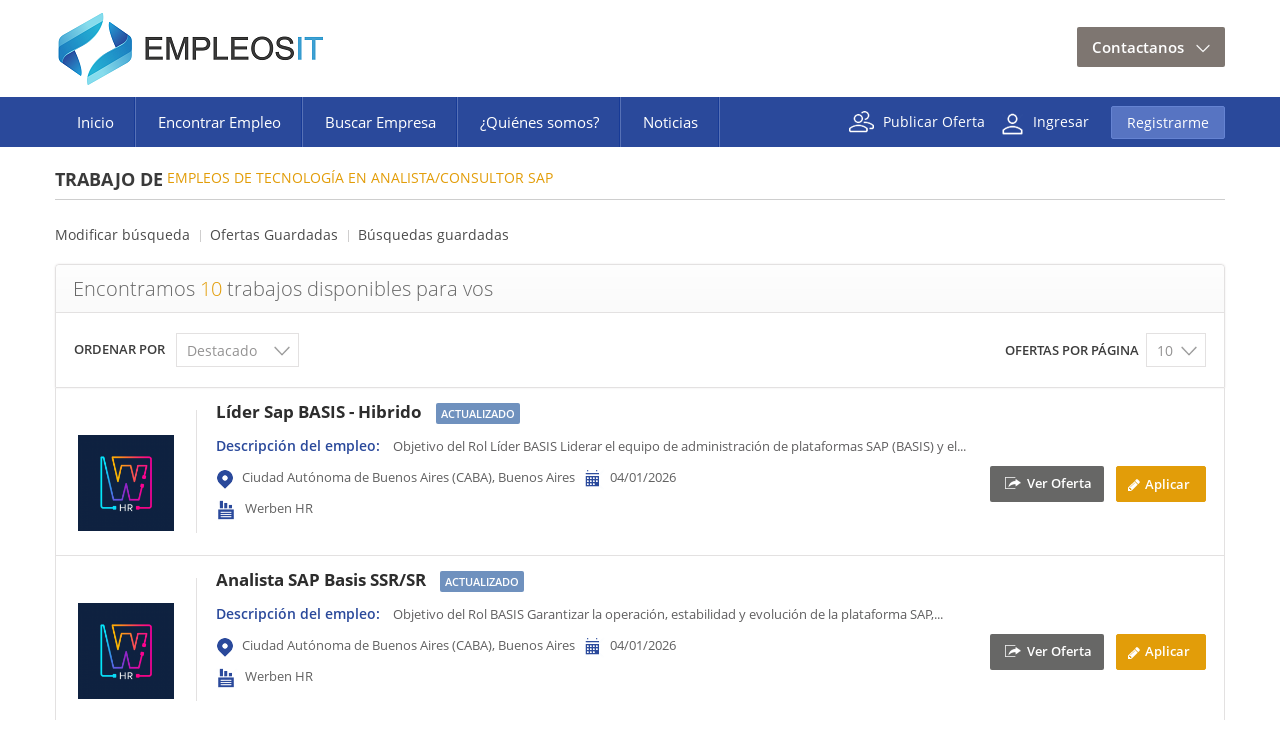

--- FILE ---
content_type: text/html;charset=utf-8
request_url: https://www.empleosit.com.ar/categoria/analista-or-consultor-sap/
body_size: 8331
content:
<!DOCTYPE html PUBLIC "-//W3C//DTD XHTML 1.0 Transitional//EN"
	"http://www.w3.org/TR/xhtml1/DTD/xhtml1-transitional.dtd">
<html xmlns="http://www.w3.org/1999/xhtml" xml:lang="es-AR" lang="es-AR">
<head>
    <meta name="viewport" content="user-scalable=yes, width=device-width, initial-scale=1, maximum-scale=1">
	<meta http-equiv="X-UA-Compatible" content="IE=edge" />
	<meta name="keywords" content="trabajo,empleo,Argentina,react, python, .net, qa, sistemas,tecnología,Trabajo de Analista/Consultor Sap" />
	<meta name="description" content="Mirá las 10 ofertas de empleo de Analista/Consultor Sap en Empleos IT, bolsa líder de trabajo en el rubro tecnológico. Trabajá de Analista/Consultor Sap hoy mismo!" />
		<meta http-equiv="Content-Type" content="text/html; charset=utf-8"/>
							<title>Analista/Consultor Sap - 10 Ofertas Laborales | Empleos IT</title>
				<link rel="StyleSheet" type="text/css" href="https://www.empleosit.com.ar/templates/_system/main/images/css/form.css" />
	
	
	<!--<link rel="canonical" href="www.empleosit.com.ar/categoria/analista%2Fconsultor-sap/">-->
	<link rel="canonical" href="https://www.empleosit.com.ar/categoria/analista-or-consultor-sap/">
	<link rel="StyleSheet" type="text/css" href="https://www.empleosit.com.ar/templates/ProgressiveView/main/images/design.css" />
												<link rel="StyleSheet" type="text/css" href="https://www.empleosit.com.ar/templates/ProgressiveView/main/images/design-es.css" />	<!--<link href="https://fonts.googleapis.com/css?family=Open+Sans:300,400,600,700,800" rel="stylesheet">-->
	<link rel="alternate" type="application/rss+xml" title="RSS2.0" href="https://www.empleosit.com.ar/rss/" />
	<link rel="stylesheet" href="https://www.empleosit.com.ar/system/lib/rating/style.css" type="text/css" />
	<link rel="StyleSheet" type="text/css" href="https://www.empleosit.com.ar/system/ext/jquery/css/jquery-ui.css"  />
	<link rel="StyleSheet" type="text/css" href="https://www.empleosit.com.ar/system/ext/jquery/css/jquery.autocomplete.css" />
	<link rel="Stylesheet" type="text/css" href="https://www.empleosit.com.ar/system/ext/jquery/css/jquery.multiselect.css" />
    <link rel="StyleSheet" type="text/css" href="https://www.empleosit.com.ar/templates/ProgressiveView/main/images/responsive.css" />
	<script language="JavaScript" type="text/javascript" src="https://www.empleosit.com.ar/templates/_system/common_js/main.js" ></script>
	<script language="JavaScript" type="text/javascript" src="https://www.empleosit.com.ar/system/ext/jquery/jquery.js"></script>
	<script language="JavaScript" type="text/javascript" src="https://www.empleosit.com.ar/system/ext/jquery/jquery-ui.js"></script>
	<script language="JavaScript" type="text/javascript" src="https://www.empleosit.com.ar/system/ext/jquery/jquery.form.js"></script>
	<script language="JavaScript" type="text/javascript" src="https://www.empleosit.com.ar/system/ext/jquery/jquery.validate.min.js"></script>
	<script language="JavaScript" type="text/javascript" src="https://www.empleosit.com.ar/system/ext/jquery/jquery.autocomplete.pack.js"></script>
	<script language="JavaScript" type="text/javascript" src="https://www.empleosit.com.ar/templates/_system/common_js/autoupload_functions.js" ></script>
	<script language="JavaScript" type="text/javascript" src="https://www.empleosit.com.ar/system/ext/jquery/jquery.highlight.js"></script>
	<script language="JavaScript" type="text/javascript" src="https://www.empleosit.com.ar/system/ext/jquery/imagesize.js"></script>
	<script language="JavaScript" type="text/javascript" src="https://www.empleosit.com.ar/templates/ProgressiveView/main/images/js/jquery.selectbox-0.2.min.js"></script>
	<script language="JavaScript" type="text/javascript" src="https://www.empleosit.com.ar/system/ext/jquery/jquery.bgiframe.js" ></script>
	<script language="JavaScript" type="text/javascript" src="https://www.empleosit.com.ar/system/ext/jquery/multilist/jquery.multiselect.min.js"></script>
	<script language="JavaScript" type="text/javascript" src="https://www.empleosit.com.ar/templates/_system/common_js/multilist_functions.js"></script>
	<script language="JavaScript" type="text/javascript" src="https://www.empleosit.com.ar/templates/_system/common_js/jquery.poshytip.min.js"></script>
	<script language="JavaScript" type="text/javascript" src="https://www.empleosit.com.ar/templates/_system/common_js/floatnumbers_functions.js"></script>
	<!--[if IE 8]>
		<script language="JavaScript" type="text/javascript" src="https://www.empleosit.com.ar/system/ext/jquery/pie-ie.js"></script>
		<script language="javascript" type="text/javascript">
			$(function() {
				$("#employers").addClass("ie-employers");
				if (window.PIE) {
					$('input.button, input[type="submit"], a.button, a.standart-button, .ie-employers, .pagging a, .sbOptions, #currentSearch, #refineResults, #listing-details-menu, .instruction .instr_cont, #contactInfo, .products, .productLinks, #reports-navigation-in, #reports-navigation-in-border').each(function() {
						PIE.attach(this);
					});
				}
			});
		</script>
	<![endif]-->
	<script type="text/javascript">var _gaq = _gaq || [];_gaq.push(["_setAccount", "UA-126492269-1"]);_gaq.push(["_setDomainName", "none"]);_gaq.push(["_setAllowLinker", true]);_gaq.push(["_trackPageview"]);(function() {var ga = document.createElement("script"); ga.type = "text/javascript"; ga.async = true;ga.src = ("https:" == document.location.protocol ? "https://ssl" : "http://www") + ".google-analytics.com/ga.js";var s  = document.getElementsByTagName("script")[0]; s.parentNode.insertBefore(ga, s);})();</script><!-- Global site tag (gtag.js) - Google Analytics -->
	                    <script async src='https://www.googletagmanager.com/gtag/js?id=G-ND9GCTBLPV'></script>
                        <script>
                          window.dataLayer = window.dataLayer || [];
                          function gtag(){dataLayer.push(arguments);}
                          gtag('js', new Date());
                          gtag('config', 'G-ND9GCTBLPV');
                        </script>

			<script type="text/javascript" src="https://www.empleosit.com.ar/system/ext/jquery/datepicker/i18n/jquery.ui.datepicker-es.js" ></script>
	
	
	<script language="javascript" type="text/javascript">

	// Set global javascript value for page
	window.SJB_GlobalSiteUrl = 'https://www.empleosit.com.ar';
	window.SJB_UserSiteUrl   = 'https://www.empleosit.com.ar';

	$.ui.dialog.prototype.options.bgiframe = true;

	function popUpWindow(url, widthWin, title, parentReload, userLoggedIn, callbackFunction) {
		reloadPage = false;
		$("#loading").show();
		$("#messageBox").dialog( 'destroy' ).html('<img style="vertical-align: middle;" src="https://www.empleosit.com.ar/system/ext/jquery/progbar.gif" alt="Por favor, espere ..." /> Por favor, espere ...');
		$("#messageBox").dialog({
			autoOpen: false,
			width: widthWin,
			height: 'auto',
			modal: true,
			title: title,
			close: function(event, ui) {
				if (callbackFunction) {
					callbackFunction();
				}
				if (parentReload == true && !userLoggedIn && reloadPage == true) {
					parent.document.location.reload();
				}
			}
		}).hide();

		$.get(url, function(data){
			$("#messageBox").html(data).dialog("open").show();
			$("#loading").hide();
		});

		return false;
	}
	</script>

	
	    <script language="javascript" type="text/javascript">
        var eventType = 'createTouch' in document ? 'touchstart' : 'click';
        $(document).ready(function(){
            $('#mobile-toggle, #menu-overlay').click(function(){
                $('body').toggleClass('show-mobile-menu');
                $('#mobile-menu-list, #mobile-menu, #menu-overlay').toggleClass('animate');
            });
            $('table').wrap('<div class="table-wrap"></div>');
            $('#refineResults thead').live(eventType, function() {
                if ($(this).parent().hasClass('refine-map-view')) {
                    return false;
                } else {
                    $('table#refineResults, table#refineResults tbody').toggleClass('show-refine-results');
                }
            });
            $('#currentSearch thead').live(eventType, function() {
                $('table#currentSearch, table#currentSearch tbody').toggleClass('show-refine-results');
            });
        });
    </script>
    		<script src='https://www.google.com/recaptcha/api.js' ></script>
    </head>
<body class="innerpages "" >
    <div id="mobile-menu-list"><div id="top-menu">
	<ul>
		<li><a href="https://www.empleosit.com.ar/">Inicio</a></li>
				<li id="dropDown">
							
					</li>
									<li><a href="https://www.empleosit.com.ar/find-jobs/" >Encontrar Empleo</a></li>
				<li><a href="https://www.empleosit.com.ar/browse-by-company/" >Buscar Empresa</a></li>
				<li><a href="https://www.empleosit.com.ar/about" >¿Quiénes somos?</a></li>
				<li><a href="https://www.empleosit.com.ar/news" >Noticias</a></li>
				
										
							<li class="contact-mobile">
					<a href="https://www.empleosit.com.ar/" class="contact-drop">Contactanos</a>
					<ul>
						<!--<li class="call-ico"><a href="#"></a></li> -->
						<li class="email-ico"><a href="mailto:contacto@empleosit.com.ar">contacto@empleosit.com.ar</a></li>
					</ul>

		</li>

	</ul>
</div>
<div class="top-menu-right right">
						<a href="https://www.empleosit.com.ar/creatucuenta" class="post-jobs-icon">Publicar Oferta</a>
				
			<a href="https://www.empleosit.com.ar/login" class="sign-in-icon">Ingresar</a>
		<a href="https://www.empleosit.com.ar/registration/" class="registration-btn">Registrarme</a>
	</div>

<div class="clr"></div>
</div>
    <div id="menu-overlay"></div>
	<div class="main-wrapper">
		<div class="hidden-print">
			
			<div id="loading"></div>
			<div id="messageBox"></div>
			<div class="header-bg left">

<div class="main-div">
	<div id="header">
        <div id="mobile-menu">
            <span id="mobile-toggle"></span>
            <div id="mobile-menu-icon"></div>
        </div>
		<div id="header-left">
			<a href="https://www.empleosit.com.ar/" class="logo"><img src="https://www.empleosit.com.ar/templates/ProgressiveView/main/images/logo.png" border="0" alt="EmpleosIT" title="EmpleosIT" /></a>
			<div class="clr"></div>
			
		</div>
		<div id="header-right">
			<div class="clr"></div>
							
<form action="https://www.empleosit.com.ar/login/" method="post" class="loginForm">
	<input type="hidden" name="return_url" value="L2NhdGVnb3JpYS9hbmFsaXN0YSUyRmNvbnN1bHRvci1zYXAv" />
	<input type="hidden" name="action" value="login" />
		
</form>
<div class="clr"></div>
<!--<div class="soc_reg_form"></div>-->

<script type="text/javascript">
	$(function() {
		//*** Placeholder for Username ***//
		/*$("#username").val('Usuario');

		$("#loginForm").submit(function(){
			if ($("#username").val()=='Usuario')
			{
				$("#username").val('');
			}
		});

		$("#username").focus(function(){
			if ($("#username").val()=='Usuario')
			{
				$("#username").val('');
			}
		});

		$("#username").blur(function(){
			if ($("#username").val()=='')
			{
				$("#username").val('Usuario');
			}
		});*/
		//*** Placeholder for Password ***//
		/*$("#password").val('Contraseña');

		$("#loginForm").submit(function(){
			if ($("#password").val()=='Contraseña')
			{
				$("#password").val('');
			}
		});

		$("#password").focus(function(){
			if ($("#password").val()=='Contraseña')
			{
				$("#password").val('');
				$("#password").get(0).type='password';
			}
		});

		$("#password").blur(function(){
			if ($("#password").val()=='')
			{
				$("#password").val('Contraseña');
				$("#password").get(0).type='text';
			}
		});*/
	});
</script>

						<div class="header-contact left">
				<a href="https://www.empleosit.com.ar/" >Contactanos</a>
				<ul>
					<!--<li class="call-ico"><a href="#"></a></li>-->
					<li class="email-ico"><a href="mailto:contacto@empleosit.com.ar">contacto@empleosit.com.ar</a></li>
				</ul>
			</div>
		</div>
	</div>
	<div class="clr"></div>
</div>
<div class="top_menu-bg left"><div class="main-div"><div id="top-menu">
	<ul>
		<li><a href="https://www.empleosit.com.ar/">Inicio</a></li>
				<li id="dropDown">
							
					</li>
									<li><a href="https://www.empleosit.com.ar/find-jobs/" >Encontrar Empleo</a></li>
				<li><a href="https://www.empleosit.com.ar/browse-by-company/" >Buscar Empresa</a></li>
				<li><a href="https://www.empleosit.com.ar/about" >¿Quiénes somos?</a></li>
				<li><a href="https://www.empleosit.com.ar/news" >Noticias</a></li>
				
										
							<li class="contact-mobile">
					<a href="https://www.empleosit.com.ar/" class="contact-drop">Contactanos</a>
					<ul>
						<!--<li class="call-ico"><a href="#"></a></li> -->
						<li class="email-ico"><a href="mailto:contacto@empleosit.com.ar">contacto@empleosit.com.ar</a></li>
					</ul>

		</li>

	</ul>
</div>
<div class="top-menu-right right">
						<a href="https://www.empleosit.com.ar/creatucuenta" class="post-jobs-icon">Publicar Oferta</a>
				
			<a href="https://www.empleosit.com.ar/login" class="sign-in-icon">Ingresar</a>
		<a href="https://www.empleosit.com.ar/registration/" class="registration-btn">Registrarme</a>
	</div>

<div class="clr"></div>
</div></div>

<script type="text/javascript">
	/*$(".language-switcher").selectbox({
		change: function (value) {
			location.href='https://www.empleosit.com.ar/categoria/analista%2Fconsultor-sap/?lang='+value+'&';
		}
	});*/
</script>
</div>
						    <!-- <div class="search-results-form innerbanner"> </div> -->
						<div id="breadcrumb-bg"></div>
		</div>
		<div class="clr"></div>
		

		<div id="main-div-after">
			<div class="hidden-print"></div>
			<div class="browse">
	<a href="https://www.empleosit.com.ar/categoria/">Trabajo de</a>
				
				
			
	 
		
			Empleos de Tecnología en Analista/Consultor Sap
	  	</div>
<script type="text/javascript">
    
    $(document).ready(function(){
        if(window.location.href.indexOf("view=map") > -1) {
            $(".browse").addClass("browse_right");
        }
    });
    
</script>

	<script type="text/javascript" language="JavaScript">
	$.ui.dialog.prototype.options.bgiframe = true;
	function submitForm(id) {
		//alert(id);
		lpp = document.getElementById("listings_per_page" + id);
		location.href = '?searchId=1768900629.0687&action=search&page=1&listings_per_page=' + lpp.value + '&view=list';
	}

	function SaveAd(noteId, url){
		$.get(url, function(data){
			$("#"+noteId).html(data);
		});
	}
	
</script>

		<div class="noRefine">

	<div id="topResults" >
		<div class="headerBgBlock">

			
			<!-- TOP QUICK LINKS -->
							<div class="topResultsLinks searchresults-jobs">
					<ul>
						<li class="modifySearchIco"><a href="https://www.empleosit.com.ar/find-jobs/?searchId=1768900629.0687"> Modificar búsqueda</a></li>
																			<li class="savedIco">
								<a onclick="popUpWindow('https://www.empleosit.com.ar/saved-listings/?listing_type_id=job', 440, 'Empleos Guardados'); return false;" href="https://www.empleosit.com.ar/saved-listings/">Ofertas Guardadas</a>
							</li>
																			<li class="savedIco">
								<a onclick="popUpWindow('https://www.empleosit.com.ar/saved-searches/', 460, 'Búsquedas guardadas'); return false;" href="https://www.empleosit.com.ar/saved-searches/">Búsquedas guardadas</a>
							</li>
											</ul>
				</div>
						<!-- END TOP QUICK LINKS -->
		</div>
	</div>
	

	<!-- START REFINE SEARCH -->
		<!-- END REFINE SEARCH -->

	<div class="results-paging">
		<div class="head">
	        					
			
								    <h1>Encontramos <span> 10 </span> trabajos disponibles para vos</h1>
							
					</div>

		<!-- TOP RESULTS - PER PAGE - PAGE NAVIGATION -->

		<div class="topNavBar">
			<div class="numberResults">
																	<div class="sorting"><span>Ordenar por</span>
						<form id="sort-by" name="sort-by" method="get" action="">
							<select id="sort-by-select" name="sorting_field" >
							    <option value="priority" selected="selected">Destacado</option>
								<option value="activation_date" >Fecha</option>
								<option value="Location" >Ubicación</option>
								<option value="CompanyName" >Nombre de la Empresa</option>
								<option value="Title" >Título del Puesto</option>
							</select>
							<input type="hidden" id="sorting_order" name="sorting_order" value="DESC" />
						</form>
					</div>
							</div>
			<div class="numberPerPage select-box">
				<form id="listings_per_page_form" method="get" action="" class="tableSRNavPerPage">
					<select id="listings_per_page2" name="listings_per_page2" onchange="submitForm(2); return false;">
						<option value="10" selected="selected">10</option>
						<option value="20" >20</option>
						<option value="50" >50</option>
						<option value="100" >100</option>
					</select>
				</form>
				<span>Ofertas por página</span>
			</div>
			<div class="clr"></div>
		</div>
		<!-- END TOP RESULTS - PER PAGE - PAGE NAVIGATION -->
	</div>

	<!-- LISTINGS TABLE -->
	<div id="listingsResults">
										<div class="searchResultsJobs">
					<!-- Job Info Start -->
					
			<div class="evenrow">
			<div>
				<div class="listing-section listingsection">
										 
						<div class="right-side left">
							<a href="https://www.empleosit.com.ar/company/6280/Werben-HR/"><center><img src="https://www.empleosit.com.ar/files/pictures/imagen-de-perfil.png" alt="Werben HR" /></center></a>
						</div>
															<div class="listing-right ">
				 
					<div class="listing-title" >
						<a name="listing_116246"></a>
						<a href="https://www.empleosit.com.ar/display-job/116246/Líder-Sap-BASIS---Hibrido.html?searchId=1768900629.0687&amp;page=1">Líder Sap BASIS - Hibrido</a>
						
																								<span class="full-time Updated-post">Actualizado</span>
																		
						
					</div>
					<div class="show-brief">
						<strong>Descripción del empleo:</strong> Objetivo del Rol L&iacute;der BASIS  Liderar el equipo de administraci&oacute;n de plataformas SAP (BASIS) y el...					</div>
					<div class="listing-info">
						<div class="left-side">
							<span class="captions-field location-ico">Ciudad Autónoma de Buenos Aires (CABA), Buenos Aires</span>
							<span class="captions-field posted-ico">04/01/2026</span><br/>
							
														<span class="captions-field company-ico">
								<a href="https://www.empleosit.com.ar/company/6280/Werben-HR/">Werben HR</a>
							</span>
													</div>
						
						
					</div>
					<div class="listing-links">
						<ul>
																													<li class="viewDetails"><a href="https://www.empleosit.com.ar/display-job/116246/Líder-Sap-BASIS---Hibrido.html?searchId=1768900629.0687&amp;page=1">Ver Oferta</a></li>
							
																																																																																		<li class="apply-this-Job"><span><input type="button" class="buttonApply" onclick="popUpWindow('https://www.empleosit.com.ar/apply-now/?listing_id=116246&ajaxRelocate=1', 650, '<span>Postularme</span>: Líder Sap BASIS - Hibrido')" value='Aplicar' /></span></a></li>
																												</ul>
						<span id = 'formNote_116246' class="form-note">
													</span>
					</div>
				</div>
					<div class="clr"></div>
				</div>
			</div>
		</div>
				<div class="oddrow">
			<div>
				<div class="listing-section listingsection">
										 
						<div class="right-side left">
							<a href="https://www.empleosit.com.ar/company/6280/Werben-HR/"><center><img src="https://www.empleosit.com.ar/files/pictures/imagen-de-perfil.png" alt="Werben HR" /></center></a>
						</div>
															<div class="listing-right ">
				 
					<div class="listing-title" >
						<a name="listing_116247"></a>
						<a href="https://www.empleosit.com.ar/display-job/116247/Analista-SAP-Basis-SSR-SR.html?searchId=1768900629.0687&amp;page=1">Analista SAP Basis SSR/SR</a>
						
																								<span class="full-time Updated-post">Actualizado</span>
																		
						
					</div>
					<div class="show-brief">
						<strong>Descripción del empleo:</strong>  Objetivo del Rol BASIS  
 Garantizar la operaci&oacute;n, estabilidad y evoluci&oacute;n de la plataforma SAP,...					</div>
					<div class="listing-info">
						<div class="left-side">
							<span class="captions-field location-ico">Ciudad Autónoma de Buenos Aires (CABA), Buenos Aires</span>
							<span class="captions-field posted-ico">04/01/2026</span><br/>
							
														<span class="captions-field company-ico">
								<a href="https://www.empleosit.com.ar/company/6280/Werben-HR/">Werben HR</a>
							</span>
													</div>
						
						
					</div>
					<div class="listing-links">
						<ul>
																													<li class="viewDetails"><a href="https://www.empleosit.com.ar/display-job/116247/Analista-SAP-Basis-SSR-SR.html?searchId=1768900629.0687&amp;page=1">Ver Oferta</a></li>
							
																																																																																		<li class="apply-this-Job"><span><input type="button" class="buttonApply" onclick="popUpWindow('https://www.empleosit.com.ar/apply-now/?listing_id=116247&ajaxRelocate=1', 650, '<span>Postularme</span>: Analista SAP Basis SSR/SR')" value='Aplicar' /></span></a></li>
																												</ul>
						<span id = 'formNote_116247' class="form-note">
													</span>
					</div>
				</div>
					<div class="clr"></div>
				</div>
			</div>
		</div>
				<div class="evenrow">
			<div>
				<div class="listing-section listingsection">
										 
						<div class="right-side left">
							<a href="https://www.empleosit.com.ar/company/6786/DaBrein-Solutions/"><center><img src="https://www.empleosit.com.ar/files/pictures/logo_Dabrein_mas_reducido_aun.png" alt="DaBrein Solutions" /></center></a>
						</div>
															<div class="listing-right ">
				 
					<div class="listing-title" >
						<a name="listing_116320"></a>
						<a href="https://www.empleosit.com.ar/display-job/116320/Product-Owner---Inventarios-y-Logistica.html?searchId=1768900629.0687&amp;page=1">Product Owner - Inventarios y Logistica</a>
						
																														
						
					</div>
					<div class="show-brief">
						<strong>Descripción del empleo:</strong>Para incorporarse a Importante empresa, estaraemos preseleccionando un&nbsp;Product Owner - Inventarios y...					</div>
					<div class="listing-info">
						<div class="left-side">
							<span class="captions-field location-ico">Ciudad Autónoma de Buenos Aires (CABA), Buenos Aires</span>
							<span class="captions-field posted-ico">31/12/2025</span><br/>
							
														<span class="captions-field company-ico">
								<a href="https://www.empleosit.com.ar/company/6786/DaBrein-Solutions/">DaBrein Solutions</a>
							</span>
													</div>
						
						
					</div>
					<div class="listing-links">
						<ul>
																													<li class="viewDetails"><a href="https://www.empleosit.com.ar/display-job/116320/Product-Owner---Inventarios-y-Logistica.html?searchId=1768900629.0687&amp;page=1">Ver Oferta</a></li>
							
																																																																																		<li class="apply-this-Job"><span><input type="button" class="buttonApply" onclick="popUpWindow('https://www.empleosit.com.ar/apply-now/?listing_id=116320&ajaxRelocate=1', 650, '<span>Postularme</span>: Product Owner - Inventarios y Logistica')" value='Aplicar' /></span></a></li>
																												</ul>
						<span id = 'formNote_116320' class="form-note">
													</span>
					</div>
				</div>
					<div class="clr"></div>
				</div>
			</div>
		</div>
				<div class="oddrow">
			<div>
				<div class="listing-section listingsection">
										 
						<div class="right-side left">
							<a href="https://www.empleosit.com.ar/company/453/CyS/"><center><img src="https://www.empleosit.com.ar/files/pictures/logo_nuevo.png" alt="CyS" /></center></a>
						</div>
															<div class="listing-right ">
				 
					<div class="listing-title" >
						<a name="listing_116314"></a>
						<a href="https://www.empleosit.com.ar/display-job/116314/Consultores-SAP-MM-y-Fico-(solo-AMBA)-híbrido.html?searchId=1768900629.0687&amp;page=1">Consultores SAP MM y Fico (solo AMBA) híbrido</a>
						
																														
						
					</div>
					<div class="show-brief">
						<strong>Descripción del empleo:</strong>  Sobre C&amp;S  
 Desde C&amp;S nos encontramos en la b&uacute;squeda de&nbsp; Especialistas SAP &nbsp;para sumarse...					</div>
					<div class="listing-info">
						<div class="left-side">
							<span class="captions-field location-ico">Ciudad Autónoma de Buenos Aires (CABA), Buenos Aires</span>
							<span class="captions-field posted-ico">26/12/2025</span><br/>
							
														<span class="captions-field company-ico">
								<a href="https://www.empleosit.com.ar/company/453/CyS/">CyS</a>
							</span>
													</div>
						
						
					</div>
					<div class="listing-links">
						<ul>
																													<li class="viewDetails"><a href="https://www.empleosit.com.ar/display-job/116314/Consultores-SAP-MM-y-Fico-(solo-AMBA)-híbrido.html?searchId=1768900629.0687&amp;page=1">Ver Oferta</a></li>
							
																																																																																		<li class="apply-this-Job"><span><input type="button" class="buttonApply" onclick="popUpWindow('https://www.empleosit.com.ar/apply-now/?listing_id=116314&ajaxRelocate=1', 650, '<span>Postularme</span>: Consultores SAP MM y Fico (solo AMBA) híbrido')" value='Aplicar' /></span></a></li>
																												</ul>
						<span id = 'formNote_116314' class="form-note">
													</span>
					</div>
				</div>
					<div class="clr"></div>
				</div>
			</div>
		</div>
				<div class="evenrow">
			<div>
				<div class="listing-section listingsection">
										 
						<div class="right-side left">
							<a href="https://www.empleosit.com.ar/company/453/CyS/"><center><img src="https://www.empleosit.com.ar/files/pictures/logo_nuevo.png" alt="CyS" /></center></a>
						</div>
															<div class="listing-right ">
				 
					<div class="listing-title" >
						<a name="listing_114273"></a>
						<a href="https://www.empleosit.com.ar/display-job/114273/Consultor-SAP-BPC-Developer-Senior.html?searchId=1768900629.0687&amp;page=1">Consultor SAP BPC Developer Senior</a>
						
																														
						
					</div>
					<div class="show-brief">
						<strong>Descripción del empleo:</strong>  Anuncio&nbsp;SAP&nbsp;BPC&nbsp;Senior...					</div>
					<div class="listing-info">
						<div class="left-side">
							<span class="captions-field location-ico">Ciudad Autónoma de Buenos Aires (CABA), Buenos Aires</span>
							<span class="captions-field posted-ico">09/12/2025</span><br/>
							
														<span class="captions-field company-ico">
								<a href="https://www.empleosit.com.ar/company/453/CyS/">CyS</a>
							</span>
													</div>
						
						
					</div>
					<div class="listing-links">
						<ul>
																													<li class="viewDetails"><a href="https://www.empleosit.com.ar/display-job/114273/Consultor-SAP-BPC-Developer-Senior.html?searchId=1768900629.0687&amp;page=1">Ver Oferta</a></li>
							
																																																																																		<li class="apply-this-Job"><span><input type="button" class="buttonApply" onclick="popUpWindow('https://www.empleosit.com.ar/apply-now/?listing_id=114273&ajaxRelocate=1', 650, '<span>Postularme</span>: Consultor SAP BPC Developer Senior')" value='Aplicar' /></span></a></li>
																												</ul>
						<span id = 'formNote_114273' class="form-note">
													</span>
					</div>
				</div>
					<div class="clr"></div>
				</div>
			</div>
		</div>
				<div class="oddrow">
			<div>
				<div class="listing-section listingsection">
										 
						<div class="right-side left">
							<a href="https://www.empleosit.com.ar/company/453/CyS/"><center><img src="https://www.empleosit.com.ar/files/pictures/logo_nuevo.png" alt="CyS" /></center></a>
						</div>
															<div class="listing-right ">
				 
					<div class="listing-title" >
						<a name="listing_113823"></a>
						<a href="https://www.empleosit.com.ar/display-job/113823/Consultor-SAP-TM-(Transportation-Management).html?searchId=1768900629.0687&amp;page=1">Consultor SAP TM (Transportation Management)</a>
						
																														
						
					</div>
					<div class="show-brief">
						<strong>Descripción del empleo:</strong>Acerca de C&amp;S Somos una empresa de m&aacute;s de 160 profesionales, consolidada hace 38 a&ntilde;os en el...					</div>
					<div class="listing-info">
						<div class="left-side">
							<span class="captions-field location-ico">Ciudad Autónoma de Buenos Aires (CABA), Buenos Aires</span>
							<span class="captions-field posted-ico">09/12/2025</span><br/>
							
														<span class="captions-field company-ico">
								<a href="https://www.empleosit.com.ar/company/453/CyS/">CyS</a>
							</span>
													</div>
						
						
					</div>
					<div class="listing-links">
						<ul>
																													<li class="viewDetails"><a href="https://www.empleosit.com.ar/display-job/113823/Consultor-SAP-TM-(Transportation-Management).html?searchId=1768900629.0687&amp;page=1">Ver Oferta</a></li>
							
																																																																																		<li class="apply-this-Job"><span><input type="button" class="buttonApply" onclick="popUpWindow('https://www.empleosit.com.ar/apply-now/?listing_id=113823&ajaxRelocate=1', 650, '<span>Postularme</span>: Consultor SAP TM (Transportation Management)')" value='Aplicar' /></span></a></li>
																												</ul>
						<span id = 'formNote_113823' class="form-note">
													</span>
					</div>
				</div>
					<div class="clr"></div>
				</div>
			</div>
		</div>
				<div class="evenrow">
			<div>
				<div class="listing-section listingsection">
										 
						<div class="right-side left">
							<a href="https://www.empleosit.com.ar/company/453/CyS/"><center><img src="https://www.empleosit.com.ar/files/pictures/logo_nuevo.png" alt="CyS" /></center></a>
						</div>
															<div class="listing-right ">
				 
					<div class="listing-title" >
						<a name="listing_113770"></a>
						<a href="https://www.empleosit.com.ar/display-job/113770/Consultor-Especialista-SAP-BIB-y-EC-Center-(Ingles-avanzado).html?searchId=1768900629.0687&amp;page=1">Consultor Especialista SAP BIB y EC Center (Ingles avanzado)</a>
						
																														
						
					</div>
					<div class="show-brief">
						<strong>Descripción del empleo:</strong>   Anuncio&nbsp;SAP&nbsp;BIB&nbsp;&amp;&nbsp;EC&nbsp;Center&nbsp;  &nbsp; 
 Acerca&nbsp;de&nbsp;C&amp;S:&nbsp;...					</div>
					<div class="listing-info">
						<div class="left-side">
							<span class="captions-field location-ico">Ciudad Autónoma de Buenos Aires (CABA), Buenos Aires</span>
							<span class="captions-field posted-ico">09/12/2025</span><br/>
							
														<span class="captions-field company-ico">
								<a href="https://www.empleosit.com.ar/company/453/CyS/">CyS</a>
							</span>
													</div>
						
						
					</div>
					<div class="listing-links">
						<ul>
																													<li class="viewDetails"><a href="https://www.empleosit.com.ar/display-job/113770/Consultor-Especialista-SAP-BIB-y-EC-Center-(Ingles-avanzado).html?searchId=1768900629.0687&amp;page=1">Ver Oferta</a></li>
							
																																																																																		<li class="apply-this-Job"><span><input type="button" class="buttonApply" onclick="popUpWindow('https://www.empleosit.com.ar/apply-now/?listing_id=113770&ajaxRelocate=1', 650, '<span>Postularme</span>: Consultor Especialista SAP BIB y EC Center (Ingles avanzado)')" value='Aplicar' /></span></a></li>
																												</ul>
						<span id = 'formNote_113770' class="form-note">
													</span>
					</div>
				</div>
					<div class="clr"></div>
				</div>
			</div>
		</div>
				<div class="oddrow">
			<div>
				<div class="listing-section listingsection">
										 
						<div class="right-side left">
							<a href="https://www.empleosit.com.ar/company/453/CyS/"><center><img src="https://www.empleosit.com.ar/files/pictures/logo_nuevo.png" alt="CyS" /></center></a>
						</div>
															<div class="listing-right ">
				 
					<div class="listing-title" >
						<a name="listing_114152"></a>
						<a href="https://www.empleosit.com.ar/display-job/114152/Developer-SAP-ABAP-HR-(Ingles-avanzado-mandatorio).html?searchId=1768900629.0687&amp;page=1">Developer SAP ABAP HR (Ingles avanzado mandatorio)</a>
						
																														
						
					</div>
					<div class="show-brief">
						<strong>Descripción del empleo:</strong> Acerca&nbsp;de&nbsp;C&amp;S:...					</div>
					<div class="listing-info">
						<div class="left-side">
							<span class="captions-field location-ico">Ciudad Autónoma de Buenos Aires (CABA), Buenos Aires</span>
							<span class="captions-field posted-ico">09/12/2025</span><br/>
							
														<span class="captions-field company-ico">
								<a href="https://www.empleosit.com.ar/company/453/CyS/">CyS</a>
							</span>
													</div>
						
						
					</div>
					<div class="listing-links">
						<ul>
																													<li class="viewDetails"><a href="https://www.empleosit.com.ar/display-job/114152/Developer-SAP-ABAP-HR-(Ingles-avanzado-mandatorio).html?searchId=1768900629.0687&amp;page=1">Ver Oferta</a></li>
							
																																																																																		<li class="apply-this-Job"><span><input type="button" class="buttonApply" onclick="popUpWindow('https://www.empleosit.com.ar/apply-now/?listing_id=114152&ajaxRelocate=1', 650, '<span>Postularme</span>: Developer SAP ABAP HR (Ingles avanzado mandatorio)')" value='Aplicar' /></span></a></li>
																												</ul>
						<span id = 'formNote_114152' class="form-note">
													</span>
					</div>
				</div>
					<div class="clr"></div>
				</div>
			</div>
		</div>
				<div class="evenrow">
			<div>
				<div class="listing-section listingsection">
										 
						<div class="right-side left">
							<a href="https://www.empleosit.com.ar/company/453/CyS/"><center><img src="https://www.empleosit.com.ar/files/pictures/logo_nuevo.png" alt="CyS" /></center></a>
						</div>
															<div class="listing-right ">
				 
					<div class="listing-title" >
						<a name="listing_115084"></a>
						<a href="https://www.empleosit.com.ar/display-job/115084/SAP-CPI-Semi-Senior-(Ingles-Avanzado).html?searchId=1768900629.0687&amp;page=1">SAP CPI Semi Senior (Ingles Avanzado)</a>
						
																														
						
					</div>
					<div class="show-brief">
						<strong>Descripción del empleo:</strong> Acerca&nbsp;de&nbsp;C&amp;S:...					</div>
					<div class="listing-info">
						<div class="left-side">
							<span class="captions-field location-ico">Ciudad Autónoma de Buenos Aires (CABA), Buenos Aires</span>
							<span class="captions-field posted-ico">09/12/2025</span><br/>
							
														<span class="captions-field company-ico">
								<a href="https://www.empleosit.com.ar/company/453/CyS/">CyS</a>
							</span>
													</div>
						
						
					</div>
					<div class="listing-links">
						<ul>
																													<li class="viewDetails"><a href="https://www.empleosit.com.ar/display-job/115084/SAP-CPI-Semi-Senior-(Ingles-Avanzado).html?searchId=1768900629.0687&amp;page=1">Ver Oferta</a></li>
							
																																																																																		<li class="apply-this-Job"><span><input type="button" class="buttonApply" onclick="popUpWindow('https://www.empleosit.com.ar/apply-now/?listing_id=115084&ajaxRelocate=1', 650, '<span>Postularme</span>: SAP CPI Semi Senior (Ingles Avanzado)')" value='Aplicar' /></span></a></li>
																												</ul>
						<span id = 'formNote_115084' class="form-note">
													</span>
					</div>
				</div>
					<div class="clr"></div>
				</div>
			</div>
		</div>
				<div class="oddrow">
			<div>
				<div class="listing-section listingsection">
										 
						<div class="right-side left">
							<a href="https://www.empleosit.com.ar/company/513/B%26B-Consultores-en-Capital-Humano/"><center><img src="https://www.empleosit.com.ar/files/pictures/B&B_LOGO_FINAL.png" alt="B&B Consultores en Capital Humano" /></center></a>
						</div>
															<div class="listing-right ">
				 
					<div class="listing-title" >
						<a name="listing_87834"></a>
						<a href="https://www.empleosit.com.ar/display-job/87834/Project-Manager---SAP.html?searchId=1768900629.0687&amp;page=1">Project Manager - SAP</a>
						
																														
						
					</div>
					<div class="show-brief">
						<strong>Descripción del empleo:</strong>* Para empresa l&iacute;der del Rubro AGRO de la ciudad de Rosario seleccionamos: Project Manager - SAP Form&aacute;...					</div>
					<div class="listing-info">
						<div class="left-side">
							<span class="captions-field location-ico">Rosario, Santa Fe</span>
							<span class="captions-field posted-ico">02/02/2024</span><br/>
							
														<span class="captions-field company-ico">
								<a href="https://www.empleosit.com.ar/company/513/B%26B-Consultores-en-Capital-Humano/">B&amp;B Consultores en Capital Humano</a>
							</span>
													</div>
						
						
					</div>
					<div class="listing-links">
						<ul>
																													<li class="viewDetails"><a href="https://www.empleosit.com.ar/display-job/87834/Project-Manager---SAP.html?searchId=1768900629.0687&amp;page=1">Ver Oferta</a></li>
							
																																																																																		<li class="apply-this-Job"><span><input type="button" class="buttonApply" onclick="popUpWindow('https://www.empleosit.com.ar/apply-now/?listing_id=87834&ajaxRelocate=1', 650, '<span>Postularme</span>: Project Manager - SAP')" value='Aplicar' /></span></a></li>
																												</ul>
						<span id = 'formNote_87834' class="form-note">
													</span>
					</div>
				</div>
					<div class="clr"></div>
				</div>
			</div>
		</div>
	


	<!-- preloader row here -->
	<div id="ajax_preloader_listings_results" class="preloader">
		<div colspan="6">&nbsp;<img src="https://www.empleosit.com.ar/templates/_system/main/images/ajax_preloader_circular_32.gif" /></div>
	</div>
<script type="text/javascript">
	function addStatisticsForSimplyHired() {
		var url = window.SJB_GlobalSiteUrl + '/partnersite/';
		$.get(url, { action: "simplyHired" } );
	}
	function resumeMessage() {
		var html = "<p style='text-align:center;'>Tenés que subir tu CV para poder aplicar a este trabajo</p><p style='text-align:center;'>Por favor hacé clic <a href='https://www.empleosit.com.ar/my-listings/Resume'>aquí</a> para crear o activar tu primer currículum</p>";
		var widthWin = "430";
		$("#messageBox").dialog( 'destroy' ).html(html);
		$("#messageBox").dialog({
			width: widthWin,
			bgiframe: true,
			modal: true,
			title: 'Error',
			buttons: {
				Ok: function() {
					$(this).dialog('close');
				}
			}
		});
	}
</script>

					<!-- END Job Info Start -->
					</div>
				<div class="pageNavigation">
					<span class="prevBtn">
						<a>Anterior</a></span>
					<span class="navigationItems">
																														<span class="strong">1</span>
																													</span>
					<span class="nextBtn"><a>Siguiente</a>					</span>
				</div>
						</div>
	<!-- END LISTINGS TABLE -->

	<!-- END BOTTOM RESULTS - PER PAGE - PAGE NAVIGATION -->
	</div>

<script type="text/javascript" language="JavaScript">
	
			function requestToListingsProviders(page, provider) {
			page = typeof page !== 'undefined' ? page : '1';
			provider = typeof provider !== 'undefined' ? provider : '';

			var preloaderSelector = '#ajax_preloader_listings_results';
			if (provider != '') {
				preloaderSelector =  '#' + provider + '_ajax_preloader_listings_results';
			}
			$(preloaderSelector).show();

			// request to listings providers
			var ajaxUrl = "https://www.empleosit.com.ar/ajax/";
			var ajaxParams = {
				'action' : 'request_for_listings',
				'listing_type[equal]' : 'Job',
				'searchId' : '1768900629.0687',
				'provider' : provider,
				'page' : page
			};

			$.get(ajaxUrl, ajaxParams, function(data) {
				if (data.length > 0) {
					$("#no_listings_found").hide();
					dataText = data.replace(/\s/g, '');
					if (dataText == '') {
						$("#listingsTableResults").hide();
					}

					
				}
				$(preloaderSelector).hide();
				if (provider == 'indeed') {
					var countIndeedBlock = $('tr.indeedBlock').length - 1;
					$('tr.indeedBlock').each(function( index ) {
						if (countIndeedBlock != index) {
							$(this).remove();
						} else {
							$(this).replaceWith(data);
						}
					});
				} else {
					$('#listingsResults table tbody').append(data);
				}
			});
		}
		function showRefineSearch() {
			var ajaxUrl = "https://www.empleosit.com.ar/ajax/";
			var ajaxParams = {
				'action' : 'get_refine_search_block',
				'listing_type[equal]' : 'Job',
				'searchId' : '1768900629.0687',
				'view' : 'list',
				'showRefineFields' : (10 > 0)
			};

			$.get(ajaxUrl, ajaxParams, function(data) {
				if (data.length > 0) {
					dataText = data.replace(/\s/g, '');
					$('#refineResults-block div#blockBg div#blockInner div#ajaxRefineSearch').html(data);
				}
			});
		}
		// make request to listings providers after page loads
		$(function() {
			requestToListingsProviders();
			showRefineSearch();
		});

		$("#sort-by-select, #listings_per_page2").selectbox();
	$('#sort-by-select').change(function() {
		if($(this).val() == 'Title' || $(this).val() == 'Location' || $(this).val() == 'CompanyName')
		{
			$('#sorting_order').val('ASC');
		}
		else
		{
			$('#sorting_order').val('DESC');
		}
		//$('#sort-by').submit();
		location.href="?searchId=1768900629.0687&action=search&page=1&view=list&sorting_field="+$(this).val()+"&sorting_order="+$('#sorting_order').val();
	})
</script>


			<div class="clr"></div>
			
		</div>
		<div class="hidden-print">
			<div id="footer">
	<div class="footer-wrapper main-div">
		<div class="footer-box footer-box-1 left">
			<a href="https://www.empleosit.com.ar/" class="logo"><img src="https://www.empleosit.com.ar/templates/ProgressiveView/main/images/logo.png" border="0" alt="EmpleosIT" title="EmpleosIT" /></a>
		</div>
		<div class="footer-box footer-box-2 left">
			<h3>Mapa del sitio</h3>
			<ul class="footer-menu">
				<li><a href="https://www.empleosit.com.ar/">Inicio</a></li>
				<li><a href="https://www.empleosit.com.ar/news">Noticias</a></li>
				<li><a href="https://www.empleosit.com.ar/contact/">Contacto</a></li>
				<li><a href="https://www.empleosit.com.ar/about/">¿Quiénes somos?</a></li>
				<li><a href="https://www.empleosit.com.ar/terms-of-use/">Términos de Uso y Políticas de Privacidad</a></li>
			</ul>
		</div>
		<div class="footer-box footer-box-3 left">
			<h3>Empresa</h3>
			<ul class="footer-menu">
				<li><a href="https://www.empleosit.com.ar/registration/">Registrarme</a></li>
				<li><a href="https://www.empleosit.com.ar/login/">Ingresar</a></li>
				<li><a href="https://www.empleosit.com.ar/add-listing/?listing_type_id=Job">Publicar Aviso</a></li>
				<li><a href="https://www.empleosit.com.ar/search-resumes/">Buscar CV</a></li>
				<!--<li><a href="https://www.empleosit.com.ar/">Recibir CV por Email</a></li>-->
			</ul>
		</div>
		<div class="footer-box footer-box-4 left">
			<h3>Candidatos</h3>
			<ul class="footer-menu">
				<li><a href="https://www.empleosit.com.ar/registration/">Registrarme</a></li>
				<li><a href="https://www.empleosit.com.ar/login/">Ingresar</a></li>
				<li><a href="https://www.empleosit.com.ar/add-listing/?listing_type_id=Resume">Cargar CV</a></li>
				<li><a href="https://www.empleosit.com.ar/find-jobs/">Encontrar Empleo</a></li>
				<!--<li><a href="https://www.empleosit.com.ar/browse-by-category/">Categorías</a></li>
				<li><a href="https://www.empleosit.com.ar/browse-by-city/">Por Ciudad</a></li>
				<li><a href="https://www.empleosit.com.ar/">FAQ</a></li>-->
			</ul>
		</div>
		<div class="footer-box footer-box-5 left">
			<h3>Nuestras Redes Sociales</h3>
			<div class="social-media">
				
				<a href="https://twitter.com/empleositar" class="twitter-ico"></a>
				<a href="https://www.facebook.com/empleosit/" class="facebook-ico"></a>
				<a href="https://instagram.com/empleositar" class="instagram-ico"></a>
				<a href="https://www.linkedin.com/company/empleositar/" class="linkdin-ico"></a>
				
			</div>
		</div>



		<ul style="display: none">
			<li><a href="https://www.empleosit.com.ar/">Inicio</a> / </li>
						<li>
									<a href="https://www.empleosit.com.ar/jobseeker-products/">Adquirir productos</a>
				 /
			</li>
												<li><a href="https://www.empleosit.com.ar/find-jobs/" >Encontrar Empleo</a> / </li>
					<li><a href="https://www.empleosit.com.ar/add-listing/?listing_type_id=Resume" >Cargar CV</a> / </li>
					<li><a href="https://www.empleosit.com.ar/search-resumes/" >Buscar CV</a> / </li>
					<li><a href="https://www.empleosit.com.ar/add-listing/?listing_type_id=Job" >Publicar Oferta</a> / </li>
										<li><a href="https://www.empleosit.com.ar/contact/">Contacto</a> / </li>
			<li><a href="https://www.empleosit.com.ar/about/">¿Quiénes somos?</a> / </li>
			<li><a href="https://www.empleosit.com.ar/site-map/">Mapa del sitio</a></li>
								</ul>

	</div>
	<div class="clr"></div>
	<div id="copy">&copy; Copyright 2011-2026 Empleos IT Argentina </div>
</div>


		</div>
	</div>
	<div class="hidden-print">
		
			</div>
</body>
</html>

<script type="text/javascript">
	$("#listings_per_page_form select").selectbox();
	$(".listings_per_page_form select").selectbox();
</script>


--- FILE ---
content_type: text/html;charset=utf-8
request_url: https://www.empleosit.com.ar/ajax/?action=request_for_listings&listing_type%5Bequal%5D=Job&searchId=1768900629.0687&provider=&page=1
body_size: 169
content:




<script type="text/javascript">
	function addStatisticsForSimplyHired() {
		var url = window.SJB_GlobalSiteUrl + '/partnersite/';
		$.get(url, { action: "simplyHired" } );
	}
	function resumeMessage() {
		var html = "<p style='text-align:center;'>Tenés que subir tu CV para poder aplicar a este trabajo</p><p style='text-align:center;'>Por favor hacé clic <a href='https://www.empleosit.com.ar/my-listings/Resume'>aquí</a> para crear o activar tu primer currículum</p>";
		var widthWin = "430";
		$("#messageBox").dialog( 'destroy' ).html(html);
		$("#messageBox").dialog({
			width: widthWin,
			bgiframe: true,
			modal: true,
			title: 'Error',
			buttons: {
				Ok: function() {
					$(this).dialog('close');
				}
			}
		});
	}
</script>


--- FILE ---
content_type: text/css
request_url: https://www.empleosit.com.ar/templates/_system/main/images/css/form.css
body_size: 3998
content:
/* START:Input Fields
*********************************************************************************/
fieldset > fieldset > fieldset {
	margin: 0 !important;
	padding: 0 !important;
}
input,
textarea,
button {
	font-family: inherit;
	font-display: swap;
}
input,
select {
	color: #484846;
}
input:focus {
	color: #ab0000;
	background: #feffd0;
}
#application-settings input[disabled],
#expiration-date input[disabled] {
	background: #f0f0f0 !important;
}
select {
	font-size: 12px;
	font-family: Verdana, sans-serif;
	font-display: swap;
	border: 1px solid #B3B3B3;
}
.ui-multiselect {
	padding: 5px !important;
}
.ui-multiselect-menu .ui-widget-header {
	background: #eaeaea;
	padding: 5px 6px;
}
.ui-multiselect-checkboxes .ui-state-hover {
	background: #f2f2f2 !important;
	border: 1px solid #e3e4e4 !important;
	border-radius: 2px;
}
.ui-state-focus,
.ui-state-active {
	background: url("../../../../../system/ext/jquery/css/images/ui-bg_glass_75_dadada_1x400.png") repeat-x scroll 50% 50% #DADADA !important;
}
#messageBox .inputName {
	width: 30%;
	padding: 2px 0 0 0;
}
#messageBox .inputButton,
#messageBox .inputField {
	width: 70%;
}
#messageBox .inputField select,
#messageBox .inputField input {
	width: 99%;
}
#messageBox .inputField textarea {
	width: 98%;
}
#messageBox .inputField input[type="checkbox"] {
	width: auto;
}
/********************************************************************************/

/* START:ui-widget Custom style
*********************************************************************************/
.ui-widget input,
.ui-widget {
	font-family: inherit !important;
	font-display: swap;
}
.ui-widget-overlay {
	background: #000 !important;
	opacity: .30;
	filter:Alpha(Opacity=30);
}
#ui-dialog-title-messageBox span {
	font-weight: normal;
}
.ui-dialog .ui-dialog-titlebar-close {
	top: 15px !important;
}
.cke_toolbox span {
	clear: none !important;
}
/********************************************************************************/

/* START:Specific Field Types Inputs
*********************************************************************************/
.searchText,
input.searchStringLike {
	border: 1px solid #C6C6C6;
	width: 313px;
}
.searchList {
	width: 315px;
}
.inputList {
	width: 153px;
	z-index: 124;
	height: 61px;
}
.searchGeoDistance,
#searchType-keywords {
	margin: 5px 0 0 0;
	width: 150px;
}
.searchGeoLocation {
	width: 113px !important;
	border: 1px solid #C6C6C6;
}
.searchString {
	width: 120px;
}
#helplink {
	clear: both;
	padding: 2px 0 0;
}
#helplink a {
	font-size: 11px;
}
.searchActDate {
	border: 1px solid #C6C6C6;
	width: 127px !important;
}
.list {
	width: 67px;
}
.inputString,
.inputGeo,
.inputInteger {
	border: 1px solid #C6C6C6;
	width: 313px;
}
.searchIntegerMore,
.searchIntegerLess {
	width: 145px !important;
}
input.captcha {
	margin: 5px 0 0;
	width: 118px !important;
}
.inputStringMoney {
	border: 1px solid #B3B3B3;
	width: 178px !important;
}
.searchMoney {
	border: 1px solid #C6C6C6;
	width: 84px !important;
}
.uploadProgress{
	display: block !important;
	position: absolute;
	width: 700px;
	height: 700px;
	z-index: 1000;
}
.inputForm .searchList {
	width: 315px;
}
#editForm .button {
	width: auto !important;
}
.smallh1 {
	font-size: 12px;
	font-family: Arial, sans-serif;
	font-display: swap;
	float: right;
	text-transform: none;
}
.notif-date-days input {
	width: 30px !important;
}
.location {
	color: #989898;
}
/********************************************************************************/

/* START:Complex fields
*********************************************************************************/
.leftDisplaySIde,
.rightDisplaySIde {
	display: block;
	float: left;
}
.leftDisplaySIde {
	width: 170px;
	font-size: 11px;
}
.rightDisplaySIde {
	margin: 0 0 10px 0;
}
.clrBorder {
	clear: both;
	border-top: 1px dotted gray;
}
/********************************************************************************/

/* START:Ajax preloader
*********************************************************************************/
.preloader {
	display: none;
	text-align: center;
	margin: 0 auto;
}
#refine-block-preloader {
	background: url("../ajax_preloader_circular_32.gif") no-repeat;
	height: 32px;
	width: 32px;
	display: block;
	margin: 60px auto 0;
}
/********************************************************************************/

/* START:Video Player
*********************************************************************************/
.player{
	display: block;
	height: 250px;
	margin: 0 0 15px 0;
}
.inputField .player {
	width: 330px;
}
/********************************************************************************/

/* START:Guest Alerts
*********************************************************************************/
.replace-email .inputButton {
	margin: 5px;
	float: right;
	width: inherit !important;
}
/********************************************************************************/

/* START:Form Builder
*********************************************************************************/
.mt-count-available {
	float: left;
	padding: 4px 0 0 10px;
}
.narrow-1col {
	width: auto !important;
	float: none !important;
}
#col-wide .displayField {
	margin: 8px 0 22px;
	overflow: hidden;
	clear: both;
}
.narrow-col .displayFieldBlock {
	margin: 5px 0 0;
}
.displayFieldBlock h3 {
	clear: both;
}
.template-url {
	float: left;
}
/********************************************************************************/

/* START:Demo Panel
*********************************************************************************/
#demo-fix {
	z-index: 3000;;
	position: fixed;
	width: 100%;
	left: 0;
	top: 0;
}
#demo-link-closed,
#demo-link {
	background: url("../demoPanel/demo-info-bg.png") repeat-x;
	width: 120px;
	height: 24px;
	color: #fff;
	font-size: 14px;
	font-weight: bold;
	font-family: Arial, sans-serif;
	font-display: swap;
	text-transform: uppercase;
	cursor: pointer;
	position: absolute;
	padding: 3px 10px;
	z-index: 2000;
}
#demo-link {
	height: 20px;
}
#demo-link #demo-link-arrow,
#demo-link-closed #demo-link-arrow {
	padding: 0 20px 0 0;
	margin: 2px 0 0 0;
}
#demo-link #demo-link-arrow {
	background: url("../demoPanel/arrow-up.png") no-repeat right;
}
#demo-link-closed #demo-link-arrow {
	background: url("../demoPanel/arrow-down.png") no-repeat right;
}
#demo-info ul {
	list-style-type: none;
	margin: 0 auto;
	padding: 0 0 0 140px;
	width: 1080px;
}
#demo-info ul li {
	float: left;
	padding: 2px 15px;
	margin: 1px 0 0 0;
	height: 21px;
}
#demo-info ul li span {
	line-height: 21px;
}
#demo-info a {
	color: #000;
	text-decoration: none;
	font-weight: bold;;
}
#demo-info ul li:hover {
	background: url("../demoPanel/demo-panel-hover-bg.png");
}
li.demo-info-sep {
	background: url("../demoPanel/demo-info-sep-bg.png") repeat-y;
	width: 2px;
	height: 25px !important;
	padding: 0 !important;
	margin: 1px 0 0 0 !important;
}
li.demo-order {
	background: url("../demoPanel/demo-panel-order-bg.png") repeat-x !important;
}
li.demo-order a {
	color: #fff !important;
	font-weight: bold;
	text-transform: uppercase;
}
#demo-info select {
	width: 150px;
	height: 20px;
	margin: 1px 0 0 5px;
	padding: 0;
}
#demo-info select option {
	font-size: 12px;
	padding: 3px 2px;
	color: #000;
}
#demo-info select option[disabled="disabled"] {
	color: #ccc;
	text-align: center;
	padding: 2px;
}
#demo-info {
	background: url("../demoPanel/demo-panel-bg.png");
	overflow: hidden;
	position: absolute;
	width: 100%;
	height: 30px;
	margin: 0 auto;
	color: #000;
	text-align: center;
	z-index: 1900;
	font-size: 12px;
	font-family: Arial, sans-serif;
	font-display: swap;
}
/********************************************************************************/

/* START:Payment
*********************************************************************************/
.orderInfo {
	padding: 5px 0;
}
/********************************************************************************/

/* START:In share and Profile Widget
*********************************************************************************/
embed {
	visibility: visible !important;
}
.in_share {
	float: none !important;
	margin: 10px 6px 10px 4px !important;
}
.in_ProfileWidget,
.in_ProfileInsiderWidget {
	padding: 0 8px 22px 0;
	display: inline;
}
/********************************************************************************/

/* START:General Classes Block
*********************************************************************************/
.text-center {
	text-align: center !important;
}
.strong {
	font-weight: bold;
}
.small {
	font-size: 0.8em;
}
.underline {
	text-decoration: underline;
}
.right {
	float: right;
}
.left {
	float: left;
}
/********************************************************************************/

/* START:Tree Field Css
*********************************************************************************/
.tree-input-field {
	width: 313px;
	float: left;
	margin: 0 0 5px;
}
.tree-available-count {
	display: inline-block;
	float: left;
	margin: 0 0 0 10px;
}
.tree-as-sb-vals {
	margin: 0 0 10px 0;
}
ul.tree,
ul.tree * {
	list-style: inside none;
	margin: 5px 0;
	padding: 0;
}
ul.tree img.arrow {
	padding: 2px 0 0 0;
	border: 0;
	width: 15px;
}
ul.tree li {
	padding: 0;
	clear: both;
}
ul.tree li ul {
	padding: 0 0 0 20px;
	margin: 0;
}
ul.tree label {
	cursor: pointer;
	padding: 2px 0;
}
ul.tree label.hover {
	color: red;
}
ul.tree {
	margin: 5px 0;
}
#tree-block {
	overflow: auto;
	padding: 5px;
	max-height: 400px;
	margin: 20px;
	background: #ffe;
	border: 1px solid #c3c3c3;
}
#tree-buttons {
	text-align: center;
}
#tree-available {
	margin: 0 0 0 15px;
	float: left;
}
#tree-deselect-all {
	margin: 0 15px 0 0 ;
	float: right;
	vertical-align: top;
	cursor: pointer;
}
.tree-values div {
	margin-top: 7px !important;
	margin-bottom: 5px !important;
}
.tree-child {
	color: #575757;
}
.tree-child-1 {
	margin: 0 0 3px 15px !important;
}
.tree-child-2 {
	margin: 0 0 3px 30px !important;
}
.tree-child-3 {
	margin: 0 0 3px 45px !important;
}
.tree-child-4 {
	margin: 0 0 3px 60px !important;
}
.tree-parent {
	font-weight: bold;
	margin: 7px 0 5px;
}
.tree-child-close {
	color: #BEBEBE;
	cursor: pointer;
	font-size: 10px !important;
	margin: 0 5px 0 0;
}
ul.tree li .arrow {
	width: 16px;
	height: 16px;
	padding: 0;
	margin: 0;
	cursor: pointer;
	float: left;
	background: url("../../../../../system/ext/jquery/ltL_nes.gif") no-repeat 0 0;
}
ul.tree li .collapsed {
	background: url("../../../../../system/ext/jquery/ltP_nes.gif") no-repeat;
}
ul.tree li .expanded {
	background: url("../../../../../system/ext/jquery/ltM_ne.gif") no-repeat;
}
ul.tree li .checkbox {
	padding: 0 0 3px 20px;
	margin: 0;
	cursor: pointer;
	float: left;
	background: url("../../../../../system/ext/jquery/cbUnchecked.gif") no-repeat 0 2px;
}
ul.tree li .checked {
	background: url("../../../../../system/ext/jquery/cbChecked.gif") no-repeat 0 2px;
}
ul.tree li .half_checked {
	background: url("../../../../../system/ext/jquery/cbIntermediate.gif") no-repeat 0 2px;
}
div.tree_button {
	cursor: pointer;
	width: 313px;
	height: 17px;
	padding: 3px 0 0 0;
	border: 1px solid #B3B3B3;
	float: left;
	font-size: 12px;
	background: url("../../../../../system/ext/jquery/arrow_tree.png") right center no-repeat #fff;
}
.more-button {
	margin: 10px 0;
}
/********************************************************************************/

/* START:Pop up Window CSS
*********************************************************************************/
.ui-dialog-content {
	max-height: 700px;
}
#captchaImg {
	height: 60px;
	display: inline-block;
}
#loading {
	background: url("../loader.gif") #000 no-repeat center;
	opacity: .30;
	filter:Alpha(Opacity=30);
	position: fixed;
	top: 0;
	bottom: 0;
	left: 0;
	right: 0;
	display: none;
	z-index: 10;
	text-align: center;
	color: #fff;
}
#pm_send_form textarea {
	height: 300px !important;
}
.ui-dialog .ui-dialog-content {
	padding: 0.8em 1.5em !important;
}
/********************************************************************************/

/* START:General Tables
*********************************************************************************/
.saved-search-tbl {
	width: 65%;
}
.saved-search-tbl td {
	vertical-align: middle;
}
.saved-search-tbl .separateListing {
	line-height: 0;
}
.saved-search-tbl input {
	margin: 5px 0;
}
/********************************************************************************/

/* START:Application Tracking CSS
*********************************************************************************/
.ApplicationPointedInListingInfo .name {
	font-size: 13px;
	font-weight: bold;
}
.tableSearchResultApplications tbody td {
	vertical-align: top;
}
.tableSearchResultApplications tbody a {
	text-decoration: none;
}
.tableSearchResultApplications tbody a:hover {
	text-decoration: underline;
}
.app-track-link a {
	font-weight: bold !important;
	font-size: 13px;
}
.table-application-border-bottom .form-notes {
	padding: 0 10px;
}
.table-application-border-bottom .form-notes b {
	display: block;
}
.actions-with-selected {
	float: right;
	padding: 0 5px 0 0;
}
#my-listings-table ul li {
	margin: 0;
}
/********************************************************************************/

/* START:Tool Tip CSS Block
*********************************************************************************/
.tip-darkgray {
	border: 2px solid #444;
	background: #555;
	color: #fff;
	margin: 0;
	padding: 6px 12px;
	max-width: 300px;
	border-radius: 12px;
	border-top-left-radius: 5px;
	-webkit-border-radius: 12px;
	-webkit-border-top-left-radius: 5px;
	-moz-border-radius: 12px;
	-moz-border-radius-topleft: 5px;
	-moz-box-shadow: 2px 2px 5px #111;
	-webkit-box-shadow: 2px 2px 5px #111;
	box-shadow: 2px 2px 5px #111;
	word-break: break-all;
	opacity: 0.95;
	z-index: 100;
}
.tip-darkgray .tip-inner {
	margin: -1px 0 0 0;
	padding: 0 4px 3px 4px;
}
.tip-darkgray .tip-arrow-top {
	top: -8px;
	left: 5px;
	width: 0;
	height: 0;
	border-left: 10px solid transparent;
	border-right: 10px solid transparent;
	border-bottom: 8px solid #444;
}
.tip-darkgray .tip-arrow-right {
	background: url("tip-darkgray_arrows.png") no-repeat -22px 0;
}
/********************************************************************************/

/* START:Highlight Templates
*********************************************************************************/
.templateHighlight {
	border: 1px dotted red;
	position: relative;
	min-height: 15px;
}
#highlighterBlock {
	display: none;
	background: #ffb83d !important;
	opacity: .20;
	filter:Alpha(Opacity=20);
}
.templateHighlight .highlight-clr {
	line-height: 14px;
	clear: both;
}
.templateHighlight .inner_div,
.inner_div {
	display: block;
	position: absolute;
	z-index: 11;
	background: red;
	text-align: center;
	padding: 1px 10px;
	bottom: 0;
	line-height: 14px;
}
.templateHighlight .inner_div a,
.inner_div a {
	display: block;
	color: yellow !important;
	font-size: 12px !important;
	text-decoration: none;
	font-style: normal;
	font-weight: bold;
	line-height: 12px !important;
	padding: 0 !important;
	background: none !important;
	font-family: Arial, sans-serif !important;
	font-display: swap;
	text-transform: none !important;
	margin: 0 !important;
}
.templateHighlight .inner_div a:hover,
.inner_div a:hover {
	text-decoration: underline;
}
.highlight-body {
	position: relative;
}
.highlight-body body {
	margin: 0 !important;
	border: 1px dotted red;
}
/********************************************************************************/

/* START:Edit Templates
*********************************************************************************/
.add-template legend {
	display: none;
}
.add-template label {
	display: inline-block;
	width: 30%;
	margin: 0 0 15px 0;
}
.add-template #apply_name {
	margin: 0 15px 0 200px;
}
.add-template input[type="text"],
.add-template select {
	width: 60%;
}
.edit-template-simple {
	margin: 15px 0 0;
	padding: 15px 0 0;
	border-top: 1px dotted;
}
.edit-template-simple .td-name {
	width: 15%;
	padding: 5px 0;
}
.edit-template-simple a {
	margin: 5px 0;
	display: inline-block;
}
.edit-template-simple a:hover {
	text-decoration: none;
}
/********************************************************************************/

/* START:Print Listing
*********************************************************************************/
.printLeft {
	word-wrap: break-word;
}
/********************************************************************************/

/* START:Social Media Posting
*********************************************************************************/
a.linkedin-posting,
a.twitter-posting,
a.facebook-posting,
a.googleplus-posting {
	padding: 0 0 0 35px;
	min-width: 155px;
	display: inline-block;
	text-decoration: none;
}
a.facebook-posting {
	background: url("../sm_facebook-icon-bg.png") #2862B1 no-repeat left;
}
a.facebook-posting:hover {
	background-color: #2e6abc;
}
a.googleplus-posting {
	background: url("../sm_google-icon-bg.png") #DF4A32 no-repeat left;
}
a.googleplus-posting:hover {
	background-color: #e6533c;
}
a.twitter-posting {
	background: url("../sm_twitter-icon-bg.png") #4BC0EA no-repeat left;
}
a.twitter-posting:hover {
	background-color: #54c8f1;
}
a.linkedin-posting {
	background: url("../sm_linkedin-icon-bg.png") #328ab4 no-repeat left;
}
a.linkedin-posting:hover {
	background-color: #3891bb;
}
.linkedin-posting span,
.twitter-posting  span,
.googleplus-posting  span,
.facebook-posting  span {
	color: #fff !important;
	font-weight: bold;
	padding: 4px 10px 4px 0;
	display: inline-block;
}
/********************************************************************************/

/* START:Plugins SimplyHired, Beyond etc
*********************************************************************************/
.apiCode a img {
	display: inline-block;
	margin: 0 0 4px;
}
.api-jobs-plugin td {
	border-top: 3px solid #B2B2B2;
	padding: 5px 0;
}
.api-jobs-plugin img {
	border: 0;
}
/********************************************************************************/

/* START:Application Settings
*********************************************************************************/
#application-settings {
	margin: 3px 0 0 0;
}
#application-settings td {
	padding: 0 0 15px 0;
}
#application-settings .inputRadio {
	margin: 2px 5px 0 5px;
}
#application-settings .inputString {
	width: 285px;
}
/********************************************************************************/

/* START:Upload pictures
*********************************************************************************/
#uploadForm div {
	padding: 0 !important;
	font-family: inherit;
	font-display: swap;
}
#uploadForm fieldset {
	margin: 0 0 10px 0 !important;
}
table#manage-pictures {
	width: 315px;
}
table#manage-pictures img {
	padding: 5px 0;
}
.add-picture-loading {
	position: absolute;
	margin: 35px 0 0 60px;
	z-index: 10;
}
#manage-pictures .thumbnail {
	width: 50px;
}
#manage-pictures .actions {
	width: 20px;
	white-space: nowrap;
}
#manage-pictures .caption {
	width: 130px;
}
/********************************************************************************/

/* START:Expiration date
*********************************************************************************/
#expiration-date tr {
	border: 0;
}
#expiration-date td {
	padding: 0 0 15px 0;
}
#expiration-date .inputRadio {
	margin: 1px 5px 0 5px;
}
#expiration-date #until {
	margin: 5px 5px 0;
}
#expiration-date td .input_date {
	width: 95px !important;
}
/********************************************************************************/

/* START:Delete Profile
*********************************************************************************/
#reason {
	width: 455px !important;
	margin: 10px 0 0 0;
}
/********************************************************************************/

--- FILE ---
content_type: text/css
request_url: https://www.empleosit.com.ar/templates/ProgressiveView/main/images/design-es.css
body_size: 627
content:
/* START:Spanish Language
*********************************************************************************/
#sort-by .sbOptions {
	width: 170px;
}
.search-geo-key,
.search-geo-key ul {
	width: 160px !important;
}
/*fieldset#Location_ZipCode {
	font-size: 12px;
}
input#Location_ZipCode {
	width: 87px !important;
}*/
#applicationFilter .jqTransformSelectWrapper,
#applicationFilter .jqTransformSelectWrapper ul {
	width: 185px !important;
}
/*#quick-search-left h1 {
	font-size: 18px;
	margin: 35px 0;
}
#quick-search-right {
	width: 69%;
}
.quick-search-input input {
	width: 210px;
}
#table-alerts {
	width: 90% !important;
}*/

.quick-search-input {margin-right: 2.5% !important;	width: 35.5% !important;}
.quick-resume-search .quick-search-input {margin-right: 2.5% !important;	width: 45.5% !important;}

.quick-resume-search .quick-search-input label,.quick-resume-search .quick-search-btn label {color:#fff; padding:5px; display: block; font-size: 16px;}
.quick-resume-search .quick-search-input input, .quick-search-input select, .quick-search-input .ui-multiselect { width:100%!important; }
.quick-resume-search .quick-search-input .tree-input-field a { padding: 20px 15px!important; }
.quick-search-bg .quick-search-btn {width: 24% !important;}

.search-results-form .quick-search-input {width: 25.8% !important; margin-right: 1.5% !important;}
.search-results-form .quick-search-bg .quick-search-btn {width: 18% !important;}
.search-results-form .quick-search-btn input[type="submit"] {background-position: 156px center !important;}

@media all and (max-width: 1199px) {
.quick-search-btn #btnSearch {padding: 0 45px 0 21px !important; font-size: 17px !important;}
.search-results-form .quick-search-btn #btnSearch {font-size: 14px !important; background-position: 138px center !important; padding: 0 45px 0 12px !important;}
}

@media all and (max-width: 991px) {
.quick-search-input {margin-right: 2% !important; width: 35% !important;}
.quick-search-bg .quick-search-btn {width: 26% !important;}
.quick-search-btn #btnSearch {padding: 0 36px 0 16px !important; font-size: 14px !important; background-position: right center !important;}
.search-results-form .quick-search-input {width: 47.6% !important; margin-right: 1.2% !important;}
.search-results-form .quick-search-bg .quick-search-btn {width: 47.6% !important;}
.search-results-form .quick-search-btn #btnSearch {background-position: 72% center !important;}
}	
@media all and (max-width: 767px) {
.quick-search-input {margin-right: 0% !important; width: 100% !important;}	
.quick-search-bg .quick-search-btn {width: 100% !important;	max-width: 175px !important;}
.search-results-form .quick-search-bg .quick-search-btn {max-width: 100% !important;}
.search-results-form .quick-search-btn #btnSearch {background-position: 74% center !important;}
}	

@media all and (max-width: 639px) {
.search-results-form .quick-search-btn #btnSearch {background-position: 78% center !important;}
}

@media all and (max-width: 567px) {
.search-results-form .quick-search-btn #btnSearch {background-position: 85% center !important; padding: 0 30px 0 10px !important; font-size: 13px !important;}
}

@media all and (max-width: 479px) {
.search-results-form .quick-search-input {width: 100% !important; margin-right: 0% !important;}
.search-results-form .quick-search-bg .quick-search-btn {width: 100% !important;}
.search-results-form .quick-search-btn #btnSearch {background-position: 72% center !important;}
}

@media all and (max-width: 359px) {
.search-results-form .quick-search-btn #btnSearch {background-position: 76% center !important;}
}	
/********************************************************************************/
.quick-resume-search .quick-search-input .tree-input-field { width: 100%!important; }
.quick-resume-search .quick-search-input .tree-input-field #tree-Comtech-options, .quick-resume-search .quick-search-input .tree-input-field #tree-Idiomas-options { float: left; }
.quick-resume-search .quick-search-input .tree-input-field .tree-values { display: block; color: #fff!important; float:left; margin-left:20px; padding:5px; height: 100px; overflow: auto; width:310px; }
.quick-resume-search .quick-search-input .tree-input-field .tree-values .tree-child-close { color: #fff!important; }